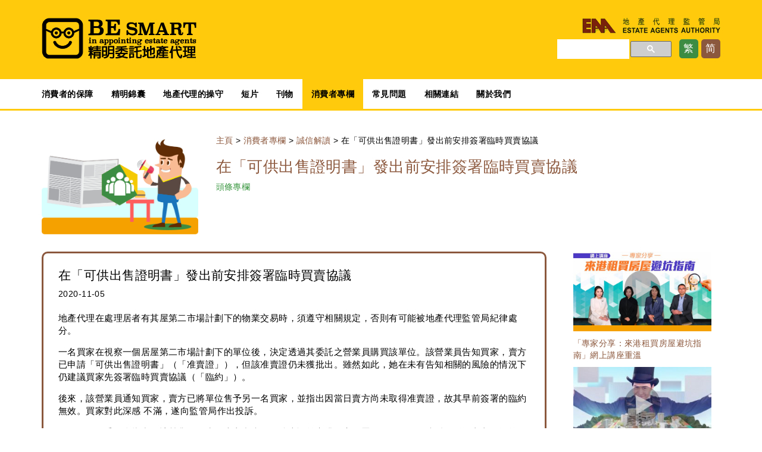

--- FILE ---
content_type: text/html; charset=UTF-8
request_url: http://smart.eaa.org.hk/zh-hant/consumer-columns-zh-hant/02-zh-hant/singtao20201105/
body_size: 6463
content:
<!DOCTYPE html>
<html lang="zh-hant">
  <head>
<!-- Google Tag Manager --> 
<script>(function(w,d,s,l,i){w[l]=w[l]||[];w[l].push({'gtm.start':
new Date().getTime(),event:'gtm.js'});var f=d.getElementsByTagName(s)[0],
j=d.createElement(s),dl=l!='dataLayer'?'&l='+l:'';j.async=true;j.src=
'https://www.googletagmanager.com/gtm.js?id='+i+dl;f.parentNode.insertBefore(j,f);
})(window,document,'script','dataLayer','GTM-K8B4HKV');</script>
<!-- End Google Tag Manager -->

    <meta charset="UTF-8">
    <meta http-equiv="X-UA-Compatible" content="IE=9">
    <meta name="viewport" content="width=device-width, initial-scale=1">
    <title>在「可供出售證明書」發出前安排簽署臨時買賣協議 &#8211; 精明委託地產代理</title>
<link rel="alternate" hreflang="zh-hant" href="http://smart.eaa.org.hk/zh-hant/consumer-columns-zh-hant/02-zh-hant/singtao20201105/" />
<link rel="alternate" hreflang="zh-hans" href="http://smart.eaa.org.hk/zh-hans/consumer-columns-zh-hans/02-zh-hans/%e5%9c%a8%e3%80%8c%e5%8f%af%e4%be%9b%e5%87%ba%e5%94%ae%e8%af%81%e6%98%8e%e4%b9%a6%e3%80%8d%e5%8f%91%e5%87%ba%e5%89%8d%e5%ae%89%e6%8e%92%e7%ad%be%e7%bd%b2%e4%b8%b4%e6%97%b6%e4%b9%b0%e5%8d%96%e5%8d%8f/" />
<link rel='dns-prefetch' href='//www.googletagmanager.com' />
<link rel='dns-prefetch' href='//s.w.org' />
<link rel='stylesheet' id='wp-block-library-css'  href='http://smart.eaa.org.hk/wp-includes/css/dist/block-library/style.min.css?ver=5.5.17' type='text/css' media='all' />
<link rel='stylesheet' id='bootstrap-css-css'  href='http://smart.eaa.org.hk/wp-content/themes/eaa2016/css/bootstrap.min.css?ver=5.5.17' type='text/css' media='all' />
<link rel='stylesheet' id='style-css-css'  href='http://smart.eaa.org.hk/wp-content/themes/eaa2016/style.css?ver=5.5.17' type='text/css' media='all' />
<script type='text/javascript' src='http://smart.eaa.org.hk/wp-includes/js/jquery/jquery.js?ver=1.12.4-wp' id='jquery-core-js'></script>
<script type='text/javascript' src='http://smart.eaa.org.hk/wp-content/themes/eaa2016/js/bootstrap.min.js?ver=3.3.7' id='bootstrap-js-js'></script>
<script type='text/javascript' src='http://smart.eaa.org.hk/wp-content/themes/eaa2016/js/html5shiv.js?ver=5.5.17' id='html5shiv-js-js'></script>
<script type='text/javascript' src='http://smart.eaa.org.hk/wp-content/themes/eaa2016/js/respond.js?ver=5.5.17' id='respond-js-js'></script>
<script type='text/javascript' id='wpml-browser-redirect-js-extra'>
/* <![CDATA[ */
var wpml_browser_redirect_params = {"pageLanguage":"zh-hant","languageUrls":{"zh_tw":"http:\/\/smart.eaa.org.hk\/zh-hant\/consumer-columns-zh-hant\/02-zh-hant\/singtao20201105\/","zh":"http:\/\/smart.eaa.org.hk\/zh-hant\/consumer-columns-zh-hant\/02-zh-hant\/singtao20201105\/","tw":"http:\/\/smart.eaa.org.hk\/zh-hant\/consumer-columns-zh-hant\/02-zh-hant\/singtao20201105\/","zh-hant":"http:\/\/smart.eaa.org.hk\/zh-hant\/consumer-columns-zh-hant\/02-zh-hant\/singtao20201105\/","zh_cn":"http:\/\/smart.eaa.org.hk\/zh-hans\/consumer-columns-zh-hans\/02-zh-hans\/%e5%9c%a8%e3%80%8c%e5%8f%af%e4%be%9b%e5%87%ba%e5%94%ae%e8%af%81%e6%98%8e%e4%b9%a6%e3%80%8d%e5%8f%91%e5%87%ba%e5%89%8d%e5%ae%89%e6%8e%92%e7%ad%be%e7%bd%b2%e4%b8%b4%e6%97%b6%e4%b9%b0%e5%8d%96%e5%8d%8f\/","cn":"http:\/\/smart.eaa.org.hk\/zh-hans\/consumer-columns-zh-hans\/02-zh-hans\/%e5%9c%a8%e3%80%8c%e5%8f%af%e4%be%9b%e5%87%ba%e5%94%ae%e8%af%81%e6%98%8e%e4%b9%a6%e3%80%8d%e5%8f%91%e5%87%ba%e5%89%8d%e5%ae%89%e6%8e%92%e7%ad%be%e7%bd%b2%e4%b8%b4%e6%97%b6%e4%b9%b0%e5%8d%96%e5%8d%8f\/","zh-hans":"http:\/\/smart.eaa.org.hk\/zh-hans\/consumer-columns-zh-hans\/02-zh-hans\/%e5%9c%a8%e3%80%8c%e5%8f%af%e4%be%9b%e5%87%ba%e5%94%ae%e8%af%81%e6%98%8e%e4%b9%a6%e3%80%8d%e5%8f%91%e5%87%ba%e5%89%8d%e5%ae%89%e6%8e%92%e7%ad%be%e7%bd%b2%e4%b8%b4%e6%97%b6%e4%b9%b0%e5%8d%96%e5%8d%8f\/"},"cookie":{"name":"_icl_visitor_lang_js","domain":".smart.eaa.org.hk","path":"\/","expiration":24}};
/* ]]> */
</script>
<script type='text/javascript' src='http://smart.eaa.org.hk/wp-content/plugins/sitepress-multilingual-cms/dist/js/browser-redirect/app.js?ver=4.5.9' id='wpml-browser-redirect-js'></script>

<!-- Google Analytics snippet added by Site Kit -->
<script type='text/javascript' src='https://www.googletagmanager.com/gtag/js?id=G-8FZPPW6RM8' id='google_gtagjs-js' async></script>
<script type='text/javascript' id='google_gtagjs-js-after'>
window.dataLayer = window.dataLayer || [];function gtag(){dataLayer.push(arguments);}
gtag("js", new Date());
gtag("set", "developer_id.dZTNiMT", true);
gtag("config", "G-8FZPPW6RM8");
</script>

<!-- End Google Analytics snippet added by Site Kit -->
<link rel="https://api.w.org/" href="http://smart.eaa.org.hk/zh-hant/wp-json/" /><link rel="alternate" type="application/json" href="http://smart.eaa.org.hk/zh-hant/wp-json/wp/v2/posts/5614" /><link rel='prev' title='向客戶提供土地查冊結果' href='http://smart.eaa.org.hk/zh-hant/consumer-columns-zh-hant/02-zh-hant/singtao20201001/' />
<link rel='next' title='臨約不應有漏空條款' href='http://smart.eaa.org.hk/zh-hant/consumer-columns-zh-hant/02-zh-hant/singtao20201119/' />
<link rel="canonical" href="http://smart.eaa.org.hk/zh-hant/consumer-columns-zh-hant/02-zh-hant/singtao20201105/" />
<link rel="alternate" type="application/json+oembed" href="http://smart.eaa.org.hk/zh-hant/wp-json/oembed/1.0/embed?url=http%3A%2F%2Fsmart.eaa.org.hk%2Fzh-hant%2Fconsumer-columns-zh-hant%2F02-zh-hant%2Fsingtao20201105%2F" />
<link rel="alternate" type="text/xml+oembed" href="http://smart.eaa.org.hk/zh-hant/wp-json/oembed/1.0/embed?url=http%3A%2F%2Fsmart.eaa.org.hk%2Fzh-hant%2Fconsumer-columns-zh-hant%2F02-zh-hant%2Fsingtao20201105%2F&#038;format=xml" />
<meta name="generator" content="Site Kit by Google 1.94.0" /><script type="text/javascript">
(function(url){
	if(/(?:Chrome\/26\.0\.1410\.63 Safari\/537\.31|WordfenceTestMonBot)/.test(navigator.userAgent)){ return; }
	var addEvent = function(evt, handler) {
		if (window.addEventListener) {
			document.addEventListener(evt, handler, false);
		} else if (window.attachEvent) {
			document.attachEvent('on' + evt, handler);
		}
	};
	var removeEvent = function(evt, handler) {
		if (window.removeEventListener) {
			document.removeEventListener(evt, handler, false);
		} else if (window.detachEvent) {
			document.detachEvent('on' + evt, handler);
		}
	};
	var evts = 'contextmenu dblclick drag dragend dragenter dragleave dragover dragstart drop keydown keypress keyup mousedown mousemove mouseout mouseover mouseup mousewheel scroll'.split(' ');
	var logHuman = function() {
		if (window.wfLogHumanRan) { return; }
		window.wfLogHumanRan = true;
		var wfscr = document.createElement('script');
		wfscr.type = 'text/javascript';
		wfscr.async = true;
		wfscr.src = url + '&r=' + Math.random();
		(document.getElementsByTagName('head')[0]||document.getElementsByTagName('body')[0]).appendChild(wfscr);
		for (var i = 0; i < evts.length; i++) {
			removeEvent(evts[i], logHuman);
		}
	};
	for (var i = 0; i < evts.length; i++) {
		addEvent(evts[i], logHuman);
	}
})('//smart.eaa.org.hk/zh-hant/?wordfence_lh=1&hid=553F4DB6E35C4A1F88E2FCE7E61602BC');
</script><meta name="generator" content="WPML ver:4.5.9 stt:60,62,1;" />
  </head>
  <body class="post-template-default single single-post postid-5614 single-format-standard">
<!-- Google Tag Manager (noscript) --> 
<noscript><iframe src="https://www.googletagmanager.com/ns.html?id=GTM-K8B4HKV"
height="0" width="0" style="display:none;visibility:hidden"></iframe></noscript>
<!-- End Google Tag Manager (noscript) -->

    
    <nav class="navbar navbar-static-top" role="navigation">
      <div class="container">
        <div class="navbar-header navbar-header-top">
          <ul id="top-special-nav">
            <button type="button" class="navbar-toggle collapsed" data-toggle="collapse" data-target=".navbar-collapse" aria-expanded="false" aria-controls="navbar">
            <span class="sr-only">Toggle navigation</span>
            <span class="icon-bar"></span>
            <span class="icon-bar"></span>
            <span class="icon-bar"></span>
            </button>
          </ul>
          <a class="navbar-brand" href="http://smart.eaa.org.hk/zh-hant/">精明委託地產代理</a>
          <a class="navbar-brand2" target="_blank" href="http://www.eaa.org.hk/zh-hk/">eaa</a>
          
<div class="lang_sel_list_horizontal wpml-ls-statics-shortcode_actions wpml-ls wpml-ls-legacy-list-horizontal" id="lang_sel_list">
	<ul><li class="icl-zh-hant wpml-ls-slot-shortcode_actions wpml-ls-item wpml-ls-item-zh-hant wpml-ls-current-language wpml-ls-first-item wpml-ls-item-legacy-list-horizontal">
				<a href="http://smart.eaa.org.hk/zh-hant/consumer-columns-zh-hant/02-zh-hant/singtao20201105/" class="wpml-ls-link">
                    <span class="wpml-ls-native icl_lang_sel_native">繁</span></a>
			</li><li class="icl-zh-hans wpml-ls-slot-shortcode_actions wpml-ls-item wpml-ls-item-zh-hans wpml-ls-last-item wpml-ls-item-legacy-list-horizontal">
				<a href="http://smart.eaa.org.hk/zh-hans/consumer-columns-zh-hans/02-zh-hans/%e5%9c%a8%e3%80%8c%e5%8f%af%e4%be%9b%e5%87%ba%e5%94%ae%e8%af%81%e6%98%8e%e4%b9%a6%e3%80%8d%e5%8f%91%e5%87%ba%e5%89%8d%e5%ae%89%e6%8e%92%e7%ad%be%e7%bd%b2%e4%b8%b4%e6%97%b6%e4%b9%b0%e5%8d%96%e5%8d%8f/" class="wpml-ls-link">
                    <span class="wpml-ls-native icl_lang_sel_native" lang="zh-hans">简</span><span class="wpml-ls-display icl_lang_sel_translated"><span class="wpml-ls-bracket icl_lang_sel_bracket"> (</span>簡<span class="wpml-ls-bracket icl_lang_sel_bracket">)</span></span></a>
			</li></ul>
</div>

          <!--form id="top-special-search" class="inner-addon right-addon" method="get" action="http://smart.eaa.org.hk/zh-hant/">
          <input type="search" id="search-field" class="search-field form-control" placeholder="" value="" name="s" title="">
          <button id="searchsubmit" type="submit" class="btn btn-default"><span class="glyphicon glyphicon-search"></span></button>
          </form-->
          <div id="top-special-search">
          <script>
            (function() {
              var cx = '011504345131470663754:rcj7esn4um4';
              var gcse = document.createElement('script');
              gcse.type = 'text/javascript';
              gcse.async = true;
              gcse.src = 'https://cse.google.com/cse.js?cx=' + cx;
              var s = document.getElementsByTagName('script')[0];
              s.parentNode.insertBefore(gcse, s);
            })();
     window.onload = function(){
      document.getElementById('gsc-i-id1').placeholder = '';
  };
          </script>
          <gcse:search></gcse:search>
          </div>
        </div>
        <div class="clearfix"></div>
      </div>
		  <div id="bs-example-navbar-collapse-1" class="collapse navbar-collapse"><ul id="menu-header-menu-tc" class="container nav navbar-nav"><li id="menu-item-1727" class="menu-item menu-item-type-post_type menu-item-object-page menu-item-1727"><a title="消費者的保障" href="http://smart.eaa.org.hk/zh-hant/protection-to-consumers/">消費者的保障</a></li>
<li id="menu-item-1741" class="menu-item menu-item-type-post_type menu-item-object-page menu-item-1741"><a title="精明錦囊" href="http://smart.eaa.org.hk/zh-hant/smart-advice/">精明錦囊</a></li>
<li id="menu-item-1756" class="menu-item menu-item-type-post_type menu-item-object-page menu-item-1756"><a title="地產代理的操守" href="http://smart.eaa.org.hk/zh-hant/ethics-of-estate-agents/">地產代理的操守</a></li>
<li id="menu-item-1697" class="menu-item menu-item-type-taxonomy menu-item-object-category menu-item-1697"><a title="短片" href="http://smart.eaa.org.hk/zh-hant/category/videos-zh-hant/">短片</a></li>
<li id="menu-item-1734" class="menu-item menu-item-type-post_type menu-item-object-page menu-item-1734"><a title="刊物" href="http://smart.eaa.org.hk/zh-hant/%e5%88%8a%e7%89%a9/">刊物</a></li>
<li id="menu-item-1698" class="menu-item menu-item-type-taxonomy menu-item-object-category current-post-ancestor menu-item-1698"><a title="消費者專欄" href="http://smart.eaa.org.hk/zh-hant/category/consumer-columns-zh-hant/">消費者專欄</a></li>
<li id="menu-item-1735" class="menu-item menu-item-type-post_type menu-item-object-page menu-item-1735"><a title="常見問題" href="http://smart.eaa.org.hk/zh-hant/faqs/">常見問題</a></li>
<li id="menu-item-1736" class="menu-item menu-item-type-post_type menu-item-object-page menu-item-1736"><a title="相關連結" href="http://smart.eaa.org.hk/zh-hant/links/">相關連結</a></li>
<li id="menu-item-1737" class="menu-item menu-item-type-post_type menu-item-object-page menu-item-1737"><a title="關於我們" href="http://smart.eaa.org.hk/zh-hant/about-us/">關於我們</a></li>
</ul></div><!--/.nav-collapse -->
    </nav>
    
    <div class="container main">

    <div class="row page-header 02-zh-hant">
    <div class="col-sm-3 col-xs-3">
            <img src="http://smart.eaa.org.hk/wp-content/uploads/2016/12/c08.png" />
    </div>
    <div class="col-sm-9 col-xs-9">
      <nav class="woocommerce-breadcrumb"><a href="http://smart.eaa.org.hk/zh-hant/" rel="nofollow">主頁</a> > <a href="http://smart.eaa.org.hk/zh-hant/category/consumer-columns-zh-hant/">消費者專欄</a> > <a href="http://smart.eaa.org.hk/zh-hant/category/consumer-columns-zh-hant/02-zh-hant/">誠信解讀</a> > 在「可供出售證明書」發出前安排簽署臨時買賣協議</nav>      <h2 class="post-title hidden-xs">在「可供出售證明書」發出前安排簽署臨時買賣協議</h2>
      <div class="post-cat-desc hidden-xs"><p>頭條專欄</p>
</div>
    </div>
  </div>

  <div class="row">
    <div class="col-sm-9 col-xs-12 blog-main">
      <div class="entry clearfix">
        <h4 class="blog-post-title">在「可供出售證明書」發出前安排簽署臨時買賣協議</h4>
        <span>2020-11-05</span><br><br>      	
<p>地產代理在處理居者有其屋第二市場計劃下的物業交易時，須遵守相關規定，否則有可能被地產代理監管局紀律處分。</p>



<p>一名買家在視察一個居屋第二市場計劃下的單位後，決定透過其委託之營業員購買該單位。該營業員告知買家，賣方已申請「可供出售證明書」（「准賣證」），但該准賣證仍未獲批出。雖然如此，她在未有告知相關的風險的情況下仍建議買家先簽署臨時買賣協議（「臨約」）。</p>



<p>後來，該營業員通知買家，賣方已將單位售予另一名買家，並指出因當日賣方尚未取得准賣證，故其早前簽署的臨約無效。買家對此深感 不滿，遂向監管局作出投訴。</p>



<p>監管局紀律委員會指出，該營業員不應在賣方尚未取得准賣證前安排買家簽署臨約。她因而違反了《操守守則》第3.7.2段的規定，即「地產代理和營業員應避免做出可能令地產代理行業信譽及／或名聲受損的行為。」</p>



<p>居者有其屋第二市場的交易受《房屋條例》規管，居屋業主在未取得房屋委員會發出「可供出售證明書」前，不得與任何買家訂立「臨時買賣合約」。持牌人也不得在該業主提供「可供出售證明書」前力勸或協助該業主訂立「臨時買賣合約」，否則便會觸犯《房屋條例》及監管局發出的《操守守則》。</p>



<p>另外，監管局在調查期間發現該營業員未有在買家簽署臨約後向其提供臨約副本，她因而未有遵守《操守守則》第3.2.1段的規定，即「地產代理和營業員應熟悉並必須在執業時遵守《地產代理條例》、其附屬法例、本操守守則，以及由監管局不時發布的所有其他指引。」</p>



<p>紀律委員會決定就該兩項違規譴責該營業員、向其罰款2000元、暫時吊銷其牌照一個月，並要求她在24個月內取得監管局持續專業進修計劃下的24個學分。</p>



<p>（<a rel="noreferrer noopener" href="https://stp.stheadline.com/columnist_pen/columnist_content/28/3336/%E5%B0%88%E6%AC%84-%E5%9C%A8-%E5%8F%AF%E4%BE%9B%E5%87%BA%E5%94%AE%E8%AD%89%E6%98%8E%E6%9B%B8-%E7%99%BC%E5%87%BA%E5%89%8D%E5%AE%89%E6%8E%92%E7%B0%BD%E7%BD%B2%E8%87%A8%E6%99%82%E8%B2%B7%E8%B3%A3%E5%8D%94%E8%AD%B0" target="_blank">刊載於「星島地產網」</a>）</p>
         
      </div>
    </div><!-- /.blog-main -->
            <div id="blog-sidebar" class="col-sm-3 col-xs-12 blog-sidebar-left">
          <div id="simpleimage-27" class="sidebar-module widget widget_simpleimage col-sm-12 col-xs-6">
<h3 class="widget-title">webinar_2025TC</h3>
	<p class="simple-image">
		<a href="http://smart.eaa.org.hk/zh-hant/videos-zh-hant/webinar_2025/"><img width="600" height="320" src="http://smart.eaa.org.hk/wp-content/uploads/2025/04/Consumer-website_video_Webinar2025.jpg" class="attachment-full size-full" alt="" loading="lazy" srcset="http://smart.eaa.org.hk/wp-content/uploads/2025/04/Consumer-website_video_Webinar2025.jpg 600w, http://smart.eaa.org.hk/wp-content/uploads/2025/04/Consumer-website_video_Webinar2025-300x160.jpg 300w" sizes="(max-width: 600px) 100vw, 600px" /></a>	</p>


	<p class="more">
		<a href="http://smart.eaa.org.hk/zh-hant/videos-zh-hant/webinar_2025/">「專家分享：來港租買房屋避坑指南」網上講座重溫</a>	</p>
</div><div id="simpleimage-23" class="sidebar-module widget widget_simpleimage col-sm-12 col-xs-6">
<h3 class="widget-title">API2024tc</h3>
	<p class="simple-image">
		<a href="http://smart.eaa.org.hk/zh-hant/videos-zh-hant/appoint-licensed-estate-agent-to-buy-off-plan-properties-outside-hk/"><img width="300" height="160" src="http://smart.eaa.org.hk/wp-content/uploads/2024/12/Consumer-website_video_API2024-300x160.jpg" class="attachment-medium size-medium" alt="" loading="lazy" srcset="http://smart.eaa.org.hk/wp-content/uploads/2024/12/Consumer-website_video_API2024-300x160.jpg 300w, http://smart.eaa.org.hk/wp-content/uploads/2024/12/Consumer-website_video_API2024.jpg 600w" sizes="(max-width: 300px) 100vw, 300px" /></a>	</p>


	<p class="more">
		<a href="http://smart.eaa.org.hk/zh-hant/videos-zh-hant/appoint-licensed-estate-agent-to-buy-off-plan-properties-outside-hk/">「委託持牌地產代理購買境外樓花」電視宣傳短片</a>	</p>
</div><div id="simpleimage-19" class="sidebar-module widget widget_simpleimage col-sm-12 col-xs-6">
<h3 class="widget-title">public_seminar_2024_tc</h3>
	<p class="simple-image">
		<a href="http://smart.eaa.org.hk/zh-hant/videos-zh-hant/202406-public-seminar-video/"><img width="600" height="320" src="http://smart.eaa.org.hk/wp-content/uploads/2024/07/Consumer-website_video.jpg" class="attachment-full size-full" alt="" loading="lazy" srcset="http://smart.eaa.org.hk/wp-content/uploads/2024/07/Consumer-website_video.jpg 600w, http://smart.eaa.org.hk/wp-content/uploads/2024/07/Consumer-website_video-300x160.jpg 300w" sizes="(max-width: 600px) 100vw, 600px" /></a>	</p>


	<p class="more">
		<a href="http://smart.eaa.org.hk/zh-hant/videos-zh-hant/202406-public-seminar-video/">地產代理監管局公開講座：「境外置業『危』『機』攻略」精華片段</a>	</p>
</div>        </div><!-- /.blog-sidebar -->  </div><!-- /.row -->
        
	    </div><!-- /.container -->

  <div id="colophon" class="site-footer" role="contentinfo">
    <div class="col-full">
      <div class="container">
      <div class="row">
        <div class="col-md-12 col-sm-12">
          <div id="nav_menu-2" class="footer-module widget widget_nav_menu"><div class="menu-footer-menu-tc-container"><ul id="menu-footer-menu-tc" class="menu"><li id="menu-item-1728" class="menu-item menu-item-type-post_type menu-item-object-page menu-item-1728"><a href="http://smart.eaa.org.hk/zh-hant/contact-us/">聯絡我們</a></li>
<li id="menu-item-1729" class="menu-item menu-item-type-post_type menu-item-object-page menu-item-1729"><a href="http://smart.eaa.org.hk/zh-hant/sitemap/">網站地圖</a></li>
<li id="menu-item-1730" class="menu-item menu-item-type-post_type menu-item-object-page menu-item-1730"><a href="http://smart.eaa.org.hk/zh-hant/term-of-use/">使用條款</a></li>
</ul></div></div>          <div class="clearfix"></div>
          <p>Copyright &copy; 2026 Estate Agents Authority.</p>
        </div>
      </div>
    </div>
  </div>
  <script type='text/javascript' src='http://smart.eaa.org.hk/wp-includes/js/wp-embed.min.js?ver=5.5.17' id='wp-embed-js'></script>
  <script>
  (function(i,s,o,g,r,a,m){i['GoogleAnalyticsObject']=r;i[r]=i[r]||function(){
  (i[r].q=i[r].q||[]).push(arguments)},i[r].l=1*new Date();a=s.createElement(o),
  m=s.getElementsByTagName(o)[0];a.async=1;a.src=g;m.parentNode.insertBefore(a,m)
  })(window,document,'script','https://www.google-analytics.com/analytics.js','ga');
  ga('create', 'UA-88778510-1', 'auto');
  ga('send', 'pageview');
  </script>
  </body>
</html>

--- FILE ---
content_type: text/css
request_url: http://smart.eaa.org.hk/wp-content/themes/eaa2016/style.css?ver=5.5.17
body_size: 4689
content:
/*
Theme Name: eaa 2016
Theme URI: 
Author: eureka workshop
Author URI: 
Description: built on bootstrap-canvas-wp 1.94.
Version: 1.0.1
License: GNU General Public License v2 or later
License URI: http://www.gnu.org/licenses/gpl-2.0.html
Tags: black, blue, white, light, left-sidebar, responsive-layout, editor-style, featured-images, full-width-template, sticky-post, translation-ready
Text Domain: eaasmart
*/

/* HTML5 display definitions
   ========================================================================== */
/** Correct `block` display not defined in IE 8/9. */
article, aside, details, figcaption, figure, footer, header, hgroup, main, nav, section, summary { display: block; }
/** Correct `inline-block` display not defined in IE 8/9. */
audio, canvas, video { display: inline-block; }
/** Prevent modern browsers from displaying `audio` without controls. Remove excess height in iOS 5 devices. */
audio:not([controls]) { display: none; height: 0; }
/** Address styling not present in IE 8/9. */
[hidden] { display: none; }

/* Base
   ========================================================================== */
/** 1. Set default font family to sans-serif. 2. Prevent iOS text size adjust after orientation change, without disabling user zoom. */
html { font-family: Verdana, Arial, sans-serif; /* 1 */

-webkit-text-size-adjust: 100%; /* 2 */ 
-ms-text-size-adjust: 100%; /* 2 */ }
body { margin: 0;  width: 100%; color: #000000; letter-spacing: .03em; }

/* =WordPress Core
-------------------------------------------------------------- */
h1 { font-size: 30px; }
h2 { font-size: 26px; }
h3 { font-size: 26px; }
h4 { font-size: 21px; }
h5 { font-size: 16px; }
h6 { font-size: 16px; }

a { color: #8c583d; cursor: pointer; -webkit-transition: .8s; transition: .8s; }
a:hover, a:focus { 
  color: #3d8c43; text-decoration: underline; 
  cursor: pointer; 
  
}
a img, img { 
  width: 100%; 
  height: auto; 
  max-width: 100%!important; max-height: 100%!important; 
  opacity: 1; 
  -webkit-transition: .8s; transition: .8s; 
  background-color: #34943b;
  outline: none;
}
a img:hover { opacity: 0.7; }

.form-control { border: 2px solid #727171; font-size: 12px; }
.form-control:focus { border-color: #22bcb9; -webkit-box-shadow: none; box-shadow: none; }

form select { border: 2px solid #727171; font-size: 13px; 
  height: 28px; text-transform: uppercase; padding:5px 10px; 
  background-color: #ffffff; }

a.callforaction, button[type=submit], input[type=submit] { background-color: #27bdba; color: #ffffff; 
  text-align: center; border: none; padding: 8px 20px; border-radius: 5px; }
button[type=submit]:hover, input[type=submit]:hover { background-color: #727171; }
input[type=text], input[type=password], 
input[type=email], input[type=tel] { padding: 5px; }

.clearfix { clear: both; }

.alignnone { margin: 5px auto 20px 0; }
.aligncenter { margin: 5px auto 5px auto; display: block; }
.alignleft { margin: 5px 20px 20px 0; float: left; }
.alignright { margin: 5px 0 20px 20px; float: right; }

a img.alignnone { margin: 5px 20px 20px 0; }
a img.aligncenter { margin: auto; display: block; }
a img.alignleft { margin: 5px 20px 20px 0; float: left; }
a img.alignright { margin: 5px 0 20px 20px; float: right; }

.wp-caption { max-width: 96%; padding: 5px 3px 10px; text-align: center; }
.wp-caption.alignnone { margin: 5px 20px 20px 0; }
.wp-caption.alignleft { margin: 5px 20px 20px 0; }
.wp-caption.alignright { margin: 5px 0 20px 20px; }

.wp-caption img { 
  border: 0 none; height: auto; margin: 0; 
  max-width: 98.5%; padding: 0; width: auto; 
}
.wp-caption p.wp-caption-text, .gallery-caption { 
  margin: 0; padding: 0 4px 5px; 
}
.gallery-item img {
  border-width: 1px;
  margin-bottom: 0;
}

.wp-post-image {max-width:100% !important;
    height:auto;
    display:block;}
.sticky {}
.bypostauthor {}

.entry { margin-bottom: 20px; }

.widget { text-align: initial; }
.widget ul { list-style: none; padding: 0; }

/* style glyph & enable absolute positioning */
.inner-addon { position: relative; }
.inner-addon .glyphicon {
  position: absolute;
  padding: 5px 10px;
  pointer-events: none;
  font-size: 22px;
}
.left-addon .glyphicon  { left:  0px;}
.right-addon .glyphicon { right: 0px;}
.left-addon input  { padding-left:  30px; }
.right-addon input { padding-right: 30px; }

/* Header
   ========================================================================== */
nav.navbar.navbar-static-top {
  background-color: #ffca0b;
  margin-bottom: 0;
}

.navbar>.container a.navbar-brand {
  text-indent: -9999px; padding: 0; margin: 0;
  display: block; width: 260px; height: 69px; 
  background: url(img/eaa_logo.png) left top no-repeat;
}

.navbar>.container a.navbar-brand2 {
  float: right;
  text-indent: -9999px; padding: 0; margin: 0 0 10px 0;
  display: block; width: 232px; height: 26px; 
  background: url(img/eaa_logo2.png) left top no-repeat;
}

#top-special-nav {
  list-style: none; 
  font-size: 26px;
}

.navbar-header-top ul {
  list-style: none;
  float: right;
  padding: 0;
  margin: 0;
}

#top-special-nav li {
  float: right;
  margin-left: 15px;
}

#top-special-nav li#top-search {
  display: none;
}

#top-special-search {
  float: right;
}

#top-special-search td.gsc-search-button {
  width: auto;
}

#top-special-search .cse .gsc-control-cse, 
#top-special-search .gsc-control-cse {
  width: 200px!important;
  padding: 0!important;
  border: none;
  background-color: inherit;
}

#top-special-search input.gsc-search-button, 
#top-special-search input.gsc-search-button:hover, 
#top-special-search input.gsc-search-button:focus {
  border: none;
  width: 33px!important;
  height: 33px!important;
  padding: 6px!important;
  min-height: auto!important;
  background-image: inherit;
  background-color: #8c583d;
  margin: 0;
}

#top-special-search input.gsc-search-button:hover, 
#top-special-search input.gsc-search-button:focus {
  background-color: #3d8c43!important
}

#top-special-search input.gsc-input, 
#top-special-search .gsc-input-box, 
#top-special-search .gsc-input-box-hover, 
#top-special-search .gsc-input-box-focus {
  border: none;
  height: 33px;
}

#top-special-search .gsc-input-box table {
  height: 100%!important;
  margin-left: 5px!important;
}

#top-special-search .gsc-search-box-tools .gsc-search-box .gsc-input {
  padding-right: 0px;
  vertical-align: top;
  line-height: inherit!important;
  background: none!important;
}

#top-special-search table.gsc-search-box td {
  padding: 0;
  background: none;
}

#searchsubmit {
  float: right;
  margin-top: -33px;
  border: none;
  padding: 4px 6px;
  border-radius: 0;
  background: none;
  color: #333333;
}

#searchsubmit .glyphicon {
    position: inherit;
    padding: 0;
    font-size: 22px;
}

/* List of languages (horizontal) */
#lang_sel_list { margin-top: 0px; clear: right; float: right; }
#lang_sel_list ul li { display: inline-block; }

#lang_sel_list .icl-en a, 
#lang_sel_list .icl-zh-hant a,
#lang_sel_list .icl-zh-hans a {
  background-color: #8c583d; 
  color: #ffffff!important;
  border-radius: 5px;
  text-align: center;
  width: 32px;
  height: 32px;
  margin-left: 5px;
  line-height: 32px;
  font-size: 17px;
  padding: 0;
  display: block!important;
}

#lang_sel_list a:focus, 
#lang_sel_list a:hover,
#lang_sel_list .wpml-ls-current-language a {
  background-color: #3d8c43!important;
  text-decoration: none;
} 

#lang_sel_list .wpml-ls-display.icl_lang_sel_translated {
  display:none!important;
}

.navbar-header.navbar-header-top {
  width: 100%;
  margin: 30px auto;
}

#bs-example-navbar-collapse-1 {
  margin-bottom: 2px;
  background-color: #ffffff;
}

#bs-example-navbar-collapse-1 .nav.navbar-nav {
  float: none;
  margin: auto;
}

#bs-example-navbar-collapse-1 .nav>li>a {
  color: #000000;
  font-weight: bold;
}

#bs-example-navbar-collapse-1 li.current-menu-item, 
#bs-example-navbar-collapse-1 li.current_page_item,
#bs-example-navbar-collapse-1 li.current-category-ancestor,
#bs-example-navbar-collapse-1 li.current-page-ancestor,
#bs-example-navbar-collapse-1 li.current-post-ancestor,
#bs-example-navbar-collapse-1 li.current-menu-parent,
#bs-example-navbar-collapse-1 li.active {
  background-color: #ffca0b;
}

#bs-example-navbar-collapse-1 .open .dropdown-menu>.active>a, 
#bs-example-navbar-collapse-1 .open .dropdown-menu>.active>a:focus, 
#bs-example-navbar-collapse-1 .open .dropdown-menu>.active>a:hover,
.navbar>.container ul.nav.navbar-nav .open .dropdown-menu>li>a:focus,
.navbar>.container ul.nav.navbar-nav .open .dropdown-menu>li>a:hover {
  background-color: #22bcb9;
  color: #ffffff;
}

.home .container.main {
  padding: 0;
}

/* Homepage
   ========================================================================== */
.home .carousel-inner { 
  padding: 0 15px; 
}

.home .home-hero-banner { 
  background-color: #ffca0b; 
  padding-bottom: 15px;
  border-bottom: 10px solid #8c583d;
}

.home h2 {
  text-transform: uppercase;
  color: #8c583d;
}

.home #homeceo-header {
  text-indent: -9999px; padding: 0; margin: 0;
  display: block; width: 98%; height: 210px; 
  background: url(img/home-ceo-title.png) center bottom no-repeat;
  z-index: 50;
  position: absolute;
}

.home #homeceo-main {
  background-color: #ffffff; 
  border-radius: 10px;
  height: auto;
  display: block;
  margin-top: 190px;
  z-index: -100;
  padding-top: 25px;
  padding-bottom: 25px;
}

.home .homeceo-image {
  padding-right: 0;
  padding-left: 25px;
}

.home .homeceo-text {
  padding-right: 25px;
}

.home .homeceo-text h2 {
  margin-top: 5px;
}

.home #homevideo {
  float: right;
}

.home #homevideo h2 {
  padding: 0; margin: 0;
  display: block; width: 100%; height: 100px; 
  background: url(img/home-video-title.png) right bottom no-repeat;
  line-height: 5.5;
}

.home #homevideo .home-video-cfa {
  float: right;
  display: block;
  padding: 5px 8px;
  background-color: #ffca0b;
  margin-top: 15px;
  color: #000000;
}

.home #homenews {
  background-color: #34943b;
  border-bottom: 10px solid #023419;
  width: 46.8%;
  margin: 0 15px;
}

.home #homenews h2 {
  color: #ffffff;
  text-align: center;
  padding-top: 20px;
  padding-bottom: 0;
}

.home #homenews ul {
  list-style: none;
  padding: 10px 10px 20px 10px;
  color: #ffffff;
}

.home #homenews ul li {
  margin-bottom: 15px;
}

.home #homenews a {
  color: #ffca0b; 
}

.home #homepublication ul {
  list-style: none;
  padding: 0;
  margin: 0;
}

.home #homepublication ul li {
  padding: 0 15px 0 0;
}

.page-template-page-pdf #homepublication ul li:last-child {
  /*padding-right: 0;*/
}

.home #homepublication ul li img {
  max-width:none; max-height:none; width:100%; height:auto;
  border: 1px solid #000000;
}

/* Page
   ========================================================================== */

.page-header {
  border-bottom: none;
}

#page-info {
  background-color: #34943b; 
  border-radius: 10px;
  height: auto;
  display: block;
  padding: 25px;
  color: #ffffff;
  margin-top: 15px;
}

.page h2.post-title {
  color: #ffca0b;
  margin-top: 0;
}

#page-info-footer {
  background-color: #8c583d; 
  border-radius: 10px;
  height: 40px;
  display: block;
  color: #ffffff;
  margin-top: 15px;
}

.page ul.pdf-items {
  list-style: none;
  padding: 0;
}

.page ul.pdf-items li {
  padding-left: 0;
  margin-bottom: 15px;
}

.page ul.pdf-items li:nth-child(3n+0) {
  /*padding-right: 0;*/
}

.page ul.pdf-items li:nth-child(3n+1) {
  clear: left;
}

.page ul.pdf-items li img {
  border: 1px solid #000000;
  border-bottom: 10px solid #f5a201;
}

.page .su-spoiler-title {
  color: #8c583d;
  font-size: 19px;
}

.page .su-spoiler-icon {
  font-size: 19px;
}

.page ul.su-subpages,
.category ul.su-subcats {
  list-style: none;
  padding: 0;
}

.page ul.su-subpages li,
.category ul.su-subcats li {
  float: left;
  width: 33.2%;
  display: block;
}

.page ul.su-subpages li a,
.category ul.su-subcats li a {
  display: block;
  padding: 25px 15px 20px;
  background-color: #48a8e0;
  font-size: 18px;
  font-weight: bold;
  margin-right: 18px;
  margin-bottom: 18px;
  line-height: 22px;
  text-transform: uppercase;
  height: 125px;
  text-align: center;
  color: #ffffff;
}

.category ul.su-subcats li a {
  background-color: #ff5e5e;
}

.category ul.su-subcats li a span {
  color: #ffca0b;
  font-size: 14px;
}

.page ul.su-subpages li:nth-child(even) a {
  background-color: #1b75bb;
}

.category ul.su-subcats li:nth-child(even) a {
  background-color: #1a75bb;
}

.page ul.su-subpages li:nth-child(3n+0) a {
  margin-right: 0;
}

.page .su-spoiler-content {
  font-size: 15px;
}

/* Posts listing
   ========================================================================== */

.archive h2.post-title,
.single-post h2.post-title,
.page-child h2.post-title {
  color: #8c583d;
}

.archive .page-header p,
.single-post .page-header p,
.page-child .page-header p {
  color: #34943b;
}

.single-post .page-header.videos .post-cat-desc,
.single-post .page-header.videos-zh-hant .post-cat-desc,
.single-post .page-header.videos-zh-hans .post-cat-desc,
.single-post .page-header.whats-new .post-cat-desc,
.single-post .page-header.whats-new-zh-hant .post-cat-desc,
.single-post .page-header.whats-new-zh-hans .post-cat-desc,
.single-post .page-header.ceos-tips .post-cat-desc,
.single-post .page-header.ceos-tips-zh-hant .post-cat-desc,
.single-post .page-header.ceos-tips-zh-hans .post-cat-desc {
  display: none;
}

.archive .page-header.featured h2.post-title {
  color: #ffca0b;
  margin-top: 0;
}

.category .page-header.featured p {
  color: #ffffff;
}

.archive .entry,
.search-results .entry {
  border: 3px solid #8c583d;
  border-radius: 10px;
  padding: 15px 20px;
  width: 47.5%;
}

.archive .video {
  padding: 0;
  width: 47.5%;
  margin-bottom: 20px;
}

.archive .video img {
  border: 1px solid #000000;
  border-bottom: 10px solid #f5a201;
}

.search-results .entry:nth-child(odd),
.archive .entry:nth-child(odd) {
  clear: left;
  margin-right: 3.5%;
}

.archive .video:nth-child(odd) {
  clear: left;
  margin-right: 3.5%;
}

.single-post .entry {
  border: 3px solid #8c583d;
  border-radius: 10px;
  padding: 15px 25px;
}

.page .entry p,
.single-post .entry p {
  margin: 0 0 15px;
  font-size: 15px;
}

.search-results ul.search-list {
  padding: 0;
  list-style: none;
}

.search-results ul.search-list li {
  margin-bottom: 25px;
}

/* Footer
   ========================================================================== */

.site-footer {
  padding-top: 140px;
  padding-bottom: 20px;
  margin-top: 50px;
  background-color: #91b426;
  background-image: url(img/footer-title.png);
  background-position: top center;
  background-repeat: repeat-x;
}

.site-footer .footer-module li {
  float: left;
  border-right: 1px solid #727171;
  padding: 3px 10px;
}

.site-footer .footer-module li:first-child {
  padding-left: 0;
}

.site-footer .footer-module li:last-child {
  border-right: none;
  padding-right: 0;
}

.site-footer .footer-module li a {
  color: #000000;
}

/* Main column and sidebar layout
   ========================================================================== */

#blog-sidebar img, #blog-sidebar a img {
  border-bottom: 10px solid #f5a201;
}

#blog-sidebar h3.widget-title {
  display: none;
}

nav.pagination {
  text-align: center;
}

nav.pagination ul {
  display: inline-block;
  white-space: nowrap;
  padding: 0;
  margin: 5px;
}

nav.pagination ul li {
  padding: 0;
  margin: 0;
  float: left;
  display: inline;
}

nav.pagination ul li .page-numbers {
  display:block;
  overflow: hidden;
  min-height: 2.436em;
  min-width: 2.436em;
  padding: .102em .em;
  text-align: center;
  line-height: 2.436;
  border-radius: 100%;
  font-size: 14px;
  font-weight: bold
  -webkit-font-smoothing: antialiased;
}

nav.pagination ul li .page-numbers.current {
  color: #fff;
  background: #8c583d;
}

/* Media queries (>768 & <767 only)
   ========================================================================== */

@media (min-width: 992px) {
  /* Header */
  /* Others */
  .home #homeceo-header {
    height: 250px; 
    background: url(img/home-ceo-title2.png) center bottom no-repeat;
  }
  .home #homeceo-main {
    margin-top: 230px;
  }
}

@media (min-width: 768px) {
  .home #homenews {
    width: 46%;
  }
  .page ul.su-subpages li a, .category ul.su-subcats li a {
    font-size: 16px;
    line-height: 17px;
  }
  .entry.clearfix a img, .entry.clearfix img {
    width: inherit; 
    height: inherit;
    max-width: 100%!important;
    max-height: 100%!important; 
  }
}

@media (max-width: 767px) {
  .main h1, .main h2,
  .main .row h1.post-title { text-align: center; font-size: 26px; display: block; }
  .main h1 a { float: left; color: #22bcb9; }
  .main .row h1, .main .row h2 { text-align: left; }
  .alignnone, .aligncenter, div.aligncenter, 
  .alignright, .alignleft, 
  a img.alignright, a img.alignnone, 
  a img.alignleft , a img.aligncenter {
    display: block;
    margin: 0; 
    float: none;
  }
  /* Header */
  .navbar-header.navbar-header-top {
    margin: 15px auto;
  }
  .navbar>.container a.navbar-brand {
    width: 180px; height: 48px; 
    background: url(img/eaa_logo_s.png) left top no-repeat;
    float: left; margin-top: 10px;
  }

  .navbar>.container a.navbar-brand2 {
    width: 140px; height: 16px; 
    background: url(img/eaa_logo2_s.png) left top no-repeat;
    clear: left;
    float: left; margin: 5px 0 0 5px;
  }
  .navbar-toggle {
    background-color: #8c583d;
    border: 1px solid #8c583d;
    margin-right: 0;
  }
  .navbar-toggle .icon-bar {
    background-color: #ffffff;
  }
  #bs-example-navbar-collapse-1 .nav.navbar-nav {
    padding: 0;
  }
  /*#lang_sel_list {
    margin-top: 10px;
    float: left;
  }
  #lang_sel_list .icl-en a, #lang_sel_list .icl-zh-hant a, 
  #lang_sel_list .icl-zh-hans a {
    margin-left: 0;
    margin-right: 5px;
  }*/
  #top-special-search {
    display: none;
  }
  /* Others */
  .home #homeceo-main {
    margin-top: 0;
    padding-top: 10px;
    padding-bottom: 10px;
  }
  .home .homeceo-image {
    padding: 10px 15px 10px 15px;
  }
  .home #homenews {
    width: 100%;
    margin: 0;
  }
  .home #homenews h2 {
    padding-top: 0; 
  }
  .home #homenews ul {
    padding-bottom: 0;
  }
  .home #homepublication { 
    margin-bottom: 20px; 
  }
  .home #homepublication ul li:last-child {
    display: none;
  }
  .home #homepublication ul li{
    padding-left: 10px;
    padding-right: 0;
  }
  .home #homepublication ul li:first-child {
    padding-left: 0;
    padding-right: 10px;
  }

  .page-header, 
  .page.page-template-page-short .page-header {
    margin-top: 25px;
    margin-bottom: 0px;
  }
  .page .page-header {
    margin-top: 5px;
  }
  .page ul.su-subpages li, .category ul.su-subcats li {
    width: 50%;
  }
  .page ul.su-subpages li a, .category ul.su-subcats li a {
    margin-left: 5px;
    margin-right: 5px;
    font-size: 15px;
    line-height: 16px;
  }
  .page ul.su-subpages li:nth-child(3n+0) a {
    margin-right: 5px;
  }
  .page ul.su-subpages li:nth-child(2n+0) a {
    margin-right: 0;
  }
  .page ul.pdf-items li {
    padding: 5px;
  }
  .page ul.pdf-items li:nth-child(3n+0) {
    padding-right: 5px;
  }
  .page ul.pdf-items li:nth-child(3n+1) {
    clear: none;
  }
  .page ul.pdf-items li:nth-child(2n+1) {
    clear: left;
  }

  .archive .entry {
    padding: 15px;
    margin: 0;
    width: 100%;
  }

  .youtube-responsive-container {
    position:relative;
    padding-bottom:56.25%;
    padding-top:30px;
    height:0;
    overflow:hidden;
  }

  .youtube-responsive-container iframe, .youtube-responsive-container object, .youtube-responsive-container embed {
    position:absolute;
    top:0;
    left:0;
    width:50%;
    height:50%;
  }

}
